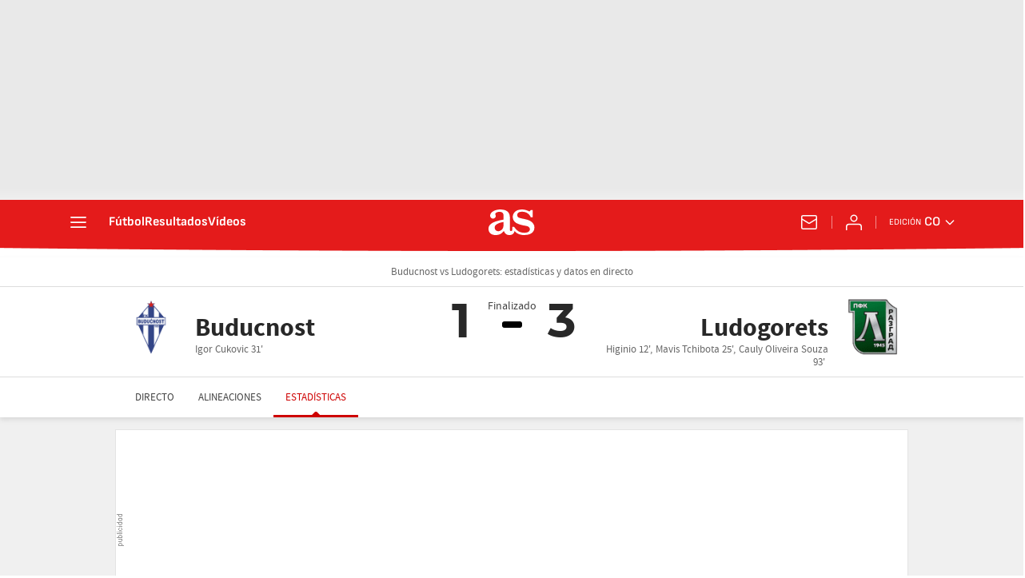

--- FILE ---
content_type: application/x-javascript;charset=utf-8
request_url: https://smetrics.as.com/id?d_visid_ver=5.5.0&d_fieldgroup=A&mcorgid=2387401053DB208C0A490D4C%40AdobeOrg&mid=17532883593558268229150947106103272861&ts=1768645823606
body_size: -40
content:
{"mid":"17532883593558268229150947106103272861"}